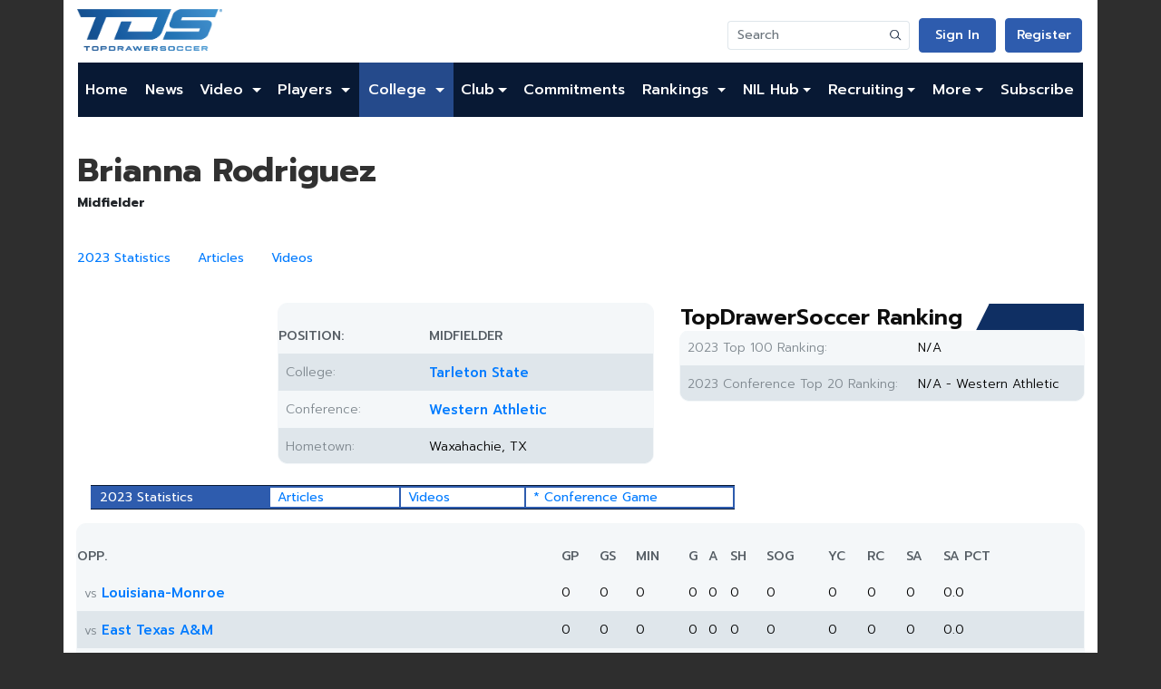

--- FILE ---
content_type: text/html; charset=utf-8
request_url: https://www.google.com/recaptcha/api2/aframe
body_size: 265
content:
<!DOCTYPE HTML><html><head><meta http-equiv="content-type" content="text/html; charset=UTF-8"></head><body><script nonce="DpThe-vEwIgHYx_Tl4Nbdg">/** Anti-fraud and anti-abuse applications only. See google.com/recaptcha */ try{var clients={'sodar':'https://pagead2.googlesyndication.com/pagead/sodar?'};window.addEventListener("message",function(a){try{if(a.source===window.parent){var b=JSON.parse(a.data);var c=clients[b['id']];if(c){var d=document.createElement('img');d.src=c+b['params']+'&rc='+(localStorage.getItem("rc::a")?sessionStorage.getItem("rc::b"):"");window.document.body.appendChild(d);sessionStorage.setItem("rc::e",parseInt(sessionStorage.getItem("rc::e")||0)+1);localStorage.setItem("rc::h",'1769076818822');}}}catch(b){}});window.parent.postMessage("_grecaptcha_ready", "*");}catch(b){}</script></body></html>

--- FILE ---
content_type: application/javascript
request_url: https://boot.pbstck.com/v1/adm/8944feb8-aa05-4271-87c1-01004fccd497
body_size: 3429
content:
!function(){var s='https://cdn-adm.pbstck.com/kleanads/js/kleanads-2512181551.js';var e,n,t;e=document,n=JSON.stringify({...{"tagId":"8944feb8-aa05-4271-87c1-01004fccd497","adCallTimeout":3000,"configUrl":"https://cdn-adm.pbstck.com","screenSizeBreakpoints":[{"size":0,"device":"mobile"},{"size":768,"device":"desktop"}],"metricThrottling":false,"networkId":6428571,"context":[{"key":"country","defaultValue":"","otherValues":["de","en","es","fr","it","pt","uk","us","nl"]},{"key":"website","defaultValue":"","otherValues":["3downnation.com","allaboutfpl.com","anfieldwatch.co.uk","arsenal-mania.com","astonvillanews.com","athleticsweekly.com","avillafan.com","batter-up.app","bigblueinteractive.com","blackcatsnews.com","bluemoon-mcfc.co.uk","boxingforum24.com","boxingnews24.com","boxingnewsonline.net","boxingscene.com","boxrec.com","brightonandhovenews.org","buckeyehuddle.com","canonrumors.com","catch-newz.com","celticfcnews.com","celtsarehere.com","centredevils.co.uk","championofchampionssnooker.co.uk","championshipleaguesnooker.co.uk","chelseanews.com","ciclismoaldia.es","ciclismoatual.com","claretandhugh.info","cyclinguptodate.com","cyclonefanatic.com","daily-arsenal.com","dartsnews.com","dartsnews.de","dartsnieuws.com","daveockop.com","dirtfish.com","dobberhockey.com","dobbernomics.com","dobberprospects.com","dobbersports.com","easysbc.io","empireofthekop.com","eorthopod.com","evertonnews.com","fadeawayworld.net","fetcheveryone.com","followfollow.com","footballcritic.com","footballscoop.com","footballtransfers.com","fordownersclub.com","forum.killerfrogs.com","frozenpool.dobbersports.com","goaliepost.com","goldenskate.com","golfempire.co.uk","golfpost.com","golfpost.de","golfshake.com","golftoday.co.uk","goonernews.com","gp33.nl","gpblog.com","gpfans.com","gpfans.com/us","grandprix247.com","griffinpark.org","grimsbyboroughfc.com","hammersheadlines.com","harrowonline.org","hawkeyenation.com","hometeamlive.com","hornsports.com","howdidido.com","huskerboard.com","huskermax.com","idlprocycling.com","ingenuityfantasy.com","isthmian.co.uk","killerfrogs.com","ladieseuropeantour.com","leadingcourses.com","leedsallover.com","legendstour.com","lineup-builder.co.uk","live-cricketontv.com","liverpoolway.co.uk","livesportsontv.com","managingbarca.com","mancitynews.com","manunews.com","mazdas247.com","meetscoresonline.com","mgoblog.com","musicstax.com","ndnation.com","newcastleunitednews.org","newstalkflorida.com","nowarsenal.com","oneboro.co.uk","paisleygates.com","pieandbovril.com","power-wrestling.de","prepvolleyball.com","pwmania.com","radsportaktuell.de","rajah.com","rangersfcnews.com","rlfans.com","rockytopinsider.com","rotowire.com","rugby365.com","rugbyfederal.com","rugbylad.ie","rugbypass.com","running.life","sainsburysmagazine.co.uk","saintsreport.com","sammobile.com","scorenco.com","scoutedftbl.com","scuderiafans.com","secondsout.com","slamwrestling.net","speedcafe.com","sportstalkflorida.com","sportstalknyfan.com","sportstalkunited.com","spursnews.com","staceywest.net","summitpost.org","surlyhorns.com","swimstandards.com","teamcrafters.net","tenisaldia.es","tenisatual.com","tennisuptodate.com","tfcstadiums.com","the72.co.uk","thecelticblog.com","themag.co.uk","themanc.com","thenpl.co.uk","thepeoplesperson.com","tmspn.com","topdrawersoccer.com","tothelaneandback.com","toyotaownersclub.com","transfernewslive.com","uhnd.com","utrsports.net","vaughn.live","vfl-app.com","volnation.com","walkon.com","wheresthematch.com","whoscored.com","wielrennenuptodate.nl","wodwell.com","wrestletalk.com","wrestlingheadlines.com","wrestlingnews.co","lexusownersclub.co.uk"]},{"key":"parallax","defaultValue":"","otherValues":["true","false"]},{"key":"no_ads","defaultValue":"","otherValues":["yes"]},{"key":"ab_test_enforced","defaultValue":"false","otherValues":["true"]},{"key":"hide_floor","defaultValue":"false","otherValues":["true"]},{"key":"no_tam","defaultValue":"","otherValues":["yes"]},{"key":"publisher","defaultValue":"","otherValues":["vital","streamlinecontent"]},{"key":"no_floor","defaultValue":"","otherValues":["yes"]},{"key":"hide_desktop_floor","defaultValue":"no","otherValues":["yes","true","false"]},{"key":"homepage","defaultValue":"","otherValues":["yes"]}],"pubstackDeclarationTargetingKeys":["adm"],"priceRuleBuckets":[{"max":"5","increment":"0.05"}],"globalRefreshConfig":{"prebidOrderIds":[3593603737,3595152405]},"pocOverrides":{"gamNetworkCodeParam":{"scope":true},"secondaryBidders":{"sites":{"06026f70-c902-49dd-b9d5-d5f8b0fb8d25":{"secondaryBidders":["ttd","missena","triplelift","rubicon"]},"41886144-ec7e-4e26-b10f-9fb34d7cdd71":{"secondaryBidders":["ttd","vidazoo","amx","sparteo"]},"6fccd536-3e7b-4c79-99a7-1ad3f2747b9b":{"secondaryBidders":["vidazoo","ozone","appnexus","insticator","adasta"]}}},"adxRefreshTimer":{"scope":25},"refreshBehaviorOnEmpty":"instantSecondChance","consentlessMode":"GAM","uprState":"tested","uprRatio":80,"dynamicPrebidFloors":{"scope":true},"floorEnforcement":{"scope":{"enforceJS":false}},"refreshAlwaysInViewAdUnitNames":["arsenalmania.com - Desktop-Sticky","arsenalmania.com - Mobile-Sticky","arsenalmania.com Desktop-Sticky Parallax","videocelts.com - Desktop-Sticky","videocelts.com - Mobile-Sticky","videocelts.com - Desktop-Sticky Parallax","Desktop-Sticky","Mobile-Sticky","desktop-sticky","mobile-sticky","Desktop-Sticky-Parallax"],"convertToInterstitialAdUnits":["interstitial"],"useNodeTrafficForAdUnits":{"sites":{"41886144-ec7e-4e26-b10f-9fb34d7cdd71":"all","2a4b1d42-37e9-4b4d-80bc-870fcf995ce9":"all","bd49c0bb-0d39-4984-8353-bea614f62998":"all","fac11763-31a6-45bc-86d6-912f883d76d5":"all","0dd4b030-ea70-4a09-8ff8-948c7fc98ce5":"all","f67bdfb3-e755-46a9-bc5f-2fe7106ac5e9":"all","45d8f6e4-451a-4336-9ea6-fb42d122f117":"all","3dd33adf-f40e-4fb5-bcdd-8979dda9413d":"all","02d9fa90-b11a-4029-a0cf-4338f18a492f":"all","39c5a43f-fa9d-46c9-b186-d2eb1aa2a63d":"all","6fccd536-3e7b-4c79-99a7-1ad3f2747b9b":"all","669597c6-f459-475a-ac15-7a0a098b05f6":"all","2ec239d2-814e-49fe-b218-6ecd7623853d":"all","27b3b8b2-bf9e-456f-b10c-bc141c691fb7":"all","2d158ef2-41c7-4bab-97b1-f8f256910e54":"all","410b9d04-5da8-40b0-a489-de14bbdbec4d":"all","29232592-5f2f-4340-a078-ad15d0838e2d":"all","82916568-d4cc-44a6-a061-af41b994894a":"all","23e28012-65d8-4b8a-8912-afaf5375e83c":"all","23b6eed2-4c52-4af3-9767-3aa0fcb862b5":"all","36401d8f-51e1-49ce-9b51-a77b5a1f65ce":"all","22c01b82-1277-42ef-a53c-c91ab0de60c1":"all","615c7d16-c50e-46c8-874a-c8c64d8360d3":"all","45685e44-dd35-43de-bf2e-dc685ce9200d":"all","4cc04c74-3ac8-49cc-bb07-6b1db4364413":"all","0de97dc0-d0bb-4d7c-9fbc-9049455d58fd":"all","66917846-933f-4438-a25f-6a4628f68d12":"all"}}},"stacks":[{"scopeId":"337feb8f-8206-4260-89ad-5ab0f70b0fef","stackName":"Default","siteId":"8944feb8-aa05-4271-87c1-01004fccd497","stackId":"f93c6fef-a2fa-4a49-b36c-7add3269588b","versions":[{"version":54,"ratio":100}],"conditions":null,"priority":null}],"extraScripts":[{"scripts":["https://cdn-adm.pbstck.com/extra-scripts/basic-scripts-pool/inject_adm_meta.js","https://cdn-adm.pbstck.com/extra-scripts/basic-scripts-pool/no_cmp_event.js","https://scripts.webcontentassessor.com/scripts/318e7c6bb5f74f0c2eac6d9e6fedac801a1795ddab38190e097ceac155f96e18"],"tagId":"8944feb8-aa05-4271-87c1-01004fccd497","synchronous":true,"beforeStart":true},{"scripts":["https://scripts.snack-media.com/audigent/script_v2.js","https://geohb.b-cdn.net/inteintiq/IIQPubstack.js"],"tagId":"8944feb8-aa05-4271-87c1-01004fccd497","synchronous":false,"beforeStart":false}],"multiformat":{"bidders":["adagio","appnexus","criteo"]}}, "newPrebidUrl": 'https://cdn-adm.pbstck.com/kleanads-prebid/10.18.0-385d68280334fb1065c9379aec5f487348911463.js',"kleanadsVersion": s.split('kleanads-')[1].slice(0, -3)}),(t=new XMLHttpRequest).onreadystatechange=function(){if(4===this.readyState&&200===this.status){var i=e.createElement("script");i.type="text/javascript",i.innerHTML="(function(){ "+t.responseText+"; window._pbstckKleanAds.initKleanAds("+n+"); })();",(e.head||e.documentElement).appendChild(i)}},t.onerror=function(){},t.open("GET",s,!0),t.send()}();

--- FILE ---
content_type: application/javascript; charset=utf-8
request_url: https://fundingchoicesmessages.google.com/f/AGSKWxW6ZofFu0_MFFAlOX6fV79ovfI2Jy_Ey34jpGng-eWa_z4RPDGGNaQLg4B-UHpE2UfLRhmMcwl-s6ito2RbQKmFHIimBlxkPHZQRPQfoCzY2czZrog_g_p74kjZBmwY3Qk6u9o-9Ruv1ssGNvZZLvCJvo3So9LkYXrRh6Mnzgf6jsKrv8dzlJN041wQ/_/ad-engine./mini_ads./reklama1./articleSponsorDeriv_/torget_ads.
body_size: -1289
content:
window['bae83edd-a251-45e4-a7c3-0abadac68fa5'] = true;